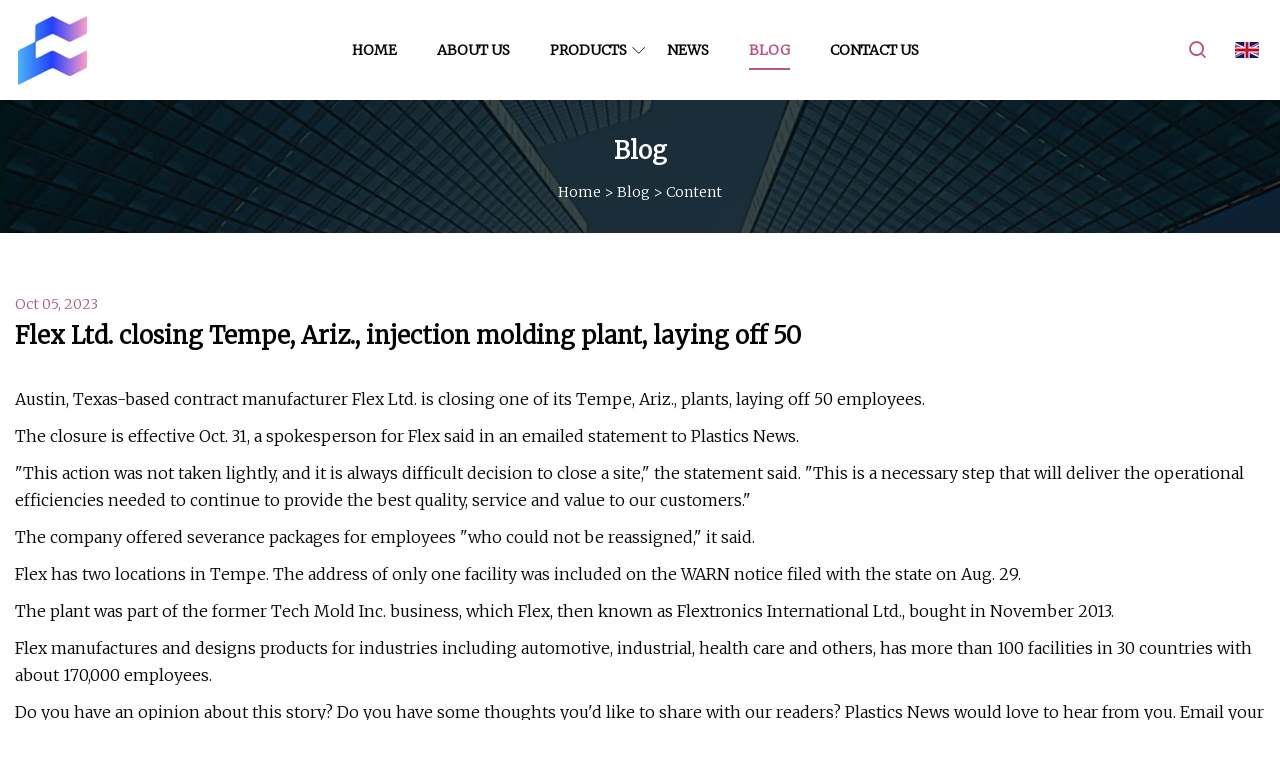

--- FILE ---
content_type: text/html; charset=utf-8
request_url: https://www.suhaiint.com/blog/flex-ltd-closing-tempe-ariz-injection-molding-plant-laying-off-50.html
body_size: 4136
content:
<!doctype html>
<html lang="en">
<head>
<meta http-equiv="Content-type" content="text/html;charset=utf-8">
<title>Flex Ltd. closing Tempe, Ariz., injection molding plant, laying off 50  | Wenzhou End Mill Co.,Ltd</title>
<meta name="description" content="Flex Ltd. closing Tempe, Ariz., injection molding plant, laying off 50 ">
<meta name="keywords" content="Flex Ltd. closing Tempe, Ariz., injection molding plant, laying off 50 ">
<meta id="view" name="viewport" content="initial-scale=1, minimum-scale=1, maximum-scale=5, viewport-fit=cover">
<meta name="application-name" content="Wenzhou End Mill Co.,Ltd">
<meta name="twitter:card" content="summary">
<meta name="twitter:title" content="Flex Ltd. closing Tempe, Ariz., injection molding plant, laying off 50  | Wenzhou End Mill Co.,Ltd">
<meta name="twitter:description" content="Flex Ltd. closing Tempe, Ariz., injection molding plant, laying off 50 ">
<meta name="twitter:image" content="https://www.suhaiint.com/uploadimg/logo79105.png">
<meta http-equiv="X-UA-Compatible" content="IE=edge">
<meta property="og:site_name" content="Wenzhou End Mill Co.,Ltd">
<meta property="og:type" content="article">
<meta property="og:title" content="Flex Ltd. closing Tempe, Ariz., injection molding plant, laying off 50  | Wenzhou End Mill Co.,Ltd">
<meta property="og:description" content="Flex Ltd. closing Tempe, Ariz., injection molding plant, laying off 50 ">
<meta property="og:url" content="https://www.suhaiint.com/blog/flex-ltd-closing-tempe-ariz-injection-molding-plant-laying-off-50.html">
<meta property="og:image" content="https://www.suhaiint.com/uploadimg/logo79105.png">
<link href="https://www.suhaiint.com/blog/flex-ltd-closing-tempe-ariz-injection-molding-plant-laying-off-50.html" rel="canonical">
<link href="https://www.suhaiint.com/uploadimg/ico79105.png" rel="shortcut icon" type="image/x-icon">
<link href="https://fonts.googleapis.com" rel="preconnect">
<link href="https://fonts.gstatic.com" rel="preconnect" crossorigin>
<link href="https://fonts.googleapis.com/css2?family=Merriweather:ital,wght@0,300;1,300&display=swap" rel="stylesheet">
<link href="https://www.suhaiint.com/themes/zakra/pink/style.css" rel="stylesheet">
<link href="https://www.suhaiint.com/themes/zakra/pink/page.css" rel="stylesheet">
<script type="application/ld+json">
[{"@context": "https://schema.org/",
"@type": "BreadcrumbList",
"itemListElement": [{
"@type": "ListItem",
"name": "Home",
"position": 1,
"item": "https://www.suhaiint.com/blog/flex-ltd-closing-tempe-ariz-injection-molding-plant-laying-off-50.html/"},{
"@type": "ListItem",
"name": "Blog",
"position": 2,
"item": "https://www.suhaiint.com/blog.html"},{
"@type": "ListItem",
"name": "Flex Ltd. closing Tempe, Ariz., injection molding plant, laying off 50 ",
"position": 3,
"item": "https://www.suhaiint.com/blog/flex-ltd-closing-tempe-ariz-injection-molding-plant-laying-off-50.html"}]},{
"@context": "http://schema.org",
"@type": "NewsArticle",
"mainEntityOfPage": {
"@type": "WebPage",
"@id": "https://www.suhaiint.com/blog/flex-ltd-closing-tempe-ariz-injection-molding-plant-laying-off-50.html"},
"headline": "Wenzhou End Mill Co.,Ltd",
"image": {
"@type": "ImageObject",
"url": "https://www.suhaiint.com"},
"datePublished": "",
"dateModified": "",
"author": {
"@type": "Organization",
"name": "Wenzhou End Mill Co.,Ltd",
"url": "https://www.suhaiint.com"},
"publisher": {
"@type": "Organization",
"name": "suhaiint.com",
"logo": {
"@type": "ImageObject",
"url": "https://www.suhaiint.com/uploadimg/logo79105.png"}},
"description": "Flex Ltd. closing Tempe, Ariz., injection molding plant, laying off 50 "
}]
</script>
</head>
<body class="index">
<!-- header -->
<header>
  <div class="container">
    <div class="head-logo"><a href="https://www.suhaiint.com/" title="Wenzhou End Mill Co.,Ltd"><img src="/uploadimg/logo79105.png" width="70" height="70" alt="Wenzhou End Mill Co.,Ltd"><p>Wenzhou End Mill Co.,Ltd</p></a></div>
    <div class="head-content">
      <nav>
        <ul>
          <li><a href="https://www.suhaiint.com/">Home</a></li>
          <li><a href="https://www.suhaiint.com/about-us.html">About us</a></li>
          <li><a href="https://www.suhaiint.com/products.html">Products</a><em class="iconfont icon-xiangxia"></em>
            <ul class="submenu">
              <li><a href="https://www.suhaiint.com/end-mill.html">End Mill</a></li>
              <li><a href="https://www.suhaiint.com/stone-bit.html">Stone Bit</a></li>
              <li><a href="https://www.suhaiint.com/router-bit.html">Router Bit</a></li>
              <li><a href="https://www.suhaiint.com/cnc-accessories.html">CNC Accessories</a></li>
              <li><a href="https://www.suhaiint.com/pcb-milling-cutter.html">PCB Milling Cutter</a></li>
              <li><a href="https://www.suhaiint.com/pcd-milling-cutter.html">PCD Milling Cutter</a></li>
              <li><a href="https://www.suhaiint.com/advertising-engraving-bit.html">Advertising Engraving Bit</a></li>
              <li><a href="https://www.suhaiint.com/molding.html">Molding</a></li>
              <li><a href="https://www.suhaiint.com/edge-forming.html">Edge Forming</a></li>
              <li><a href="https://www.suhaiint.com/joint-making.html">Joint Making</a></li>
              <li><a href="https://www.suhaiint.com/flat-end-mill.html">Flat End Mill</a></li>
              <li><a href="https://www.suhaiint.com/aluminum-bits.html">Aluminum Bits</a></li>
            </ul>
          </li>
          <li><a href="https://www.suhaiint.com/news.html">News</a></li>
          <li class="active"><a href="https://www.suhaiint.com/blog.html">Blog</a></li>
          <li><a href="https://www.suhaiint.com/contact-us.html">Contact us</a></li>
        </ul>
      </nav>
    </div>
    <div class="head-right">
      <div class="head-search"><em class="iconfont icon-search"></em>
        <div class="search-box">
          <input type="text" placeholder="Keyword" id="txtSearch">
          <em class="iconfont icon-search" onclick="SearchProBtn()" title="search"></em>
        </div>
      </div>
      <div class="languagelist">
        <div title="Language" class="languagelist-icon"><span>Language</span></div>
        <div class="languagelist-drop"><span class="languagelist-arrow"></span>
          <ul class="languagelist-wrap">
            <li class="languagelist-active"><a href="https://www.suhaiint.com/blog/flex-ltd-closing-tempe-ariz-injection-molding-plant-laying-off-50.html"><img src="https://www.suhaiint.com/themes/zakra/images/language/en.png" width="24" height="16" alt="English" title="en">English</a></li>
                                    <li>
                                        <a href="https://fr.suhaiint.com/blog/flex-ltd-closing-tempe-ariz-injection-molding-plant-laying-off-50.html">
                                            <img src="/themes/zakra/images/language/fr.png" width="24" height="16" alt="Français" title="fr">
                                            Français
                                        </a>
                                    </li>
                                    <li>
                                        <a href="https://de.suhaiint.com/blog/flex-ltd-closing-tempe-ariz-injection-molding-plant-laying-off-50.html">
                                            <img src="/themes/zakra/images/language/de.png" width="24" height="16" alt="Deutsch" title="de">
                                            Deutsch
                                        </a>
                                    </li>
                                    <li>
                                        <a href="https://es.suhaiint.com/blog/flex-ltd-closing-tempe-ariz-injection-molding-plant-laying-off-50.html">
                                            <img src="/themes/zakra/images/language/es.png" width="24" height="16" alt="Español" title="es">
                                            Español
                                        </a>
                                    </li>
                                    <li>
                                        <a href="https://it.suhaiint.com/blog/flex-ltd-closing-tempe-ariz-injection-molding-plant-laying-off-50.html">
                                            <img src="/themes/zakra/images/language/it.png" width="24" height="16" alt="Italiano" title="it">
                                            Italiano
                                        </a>
                                    </li>
                                    <li>
                                        <a href="https://pt.suhaiint.com/blog/flex-ltd-closing-tempe-ariz-injection-molding-plant-laying-off-50.html">
                                            <img src="/themes/zakra/images/language/pt.png" width="24" height="16" alt="Português" title="pt">
                                            Português
                                        </a>
                                    </li>
                                    <li>
                                        <a href="https://ja.suhaiint.com/blog/flex-ltd-closing-tempe-ariz-injection-molding-plant-laying-off-50.html"><img src="/themes/zakra/images/language/ja.png" width="24" height="16" alt="日本語" title="ja"> 日本語</a>
                                    </li>
                                    <li>
                                        <a href="https://ko.suhaiint.com/blog/flex-ltd-closing-tempe-ariz-injection-molding-plant-laying-off-50.html"><img src="/themes/zakra/images/language/ko.png" width="24" height="16" alt="한국어" title="ko"> 한국어</a>
                                    </li>
                                    <li>
                                        <a href="https://ru.suhaiint.com/blog/flex-ltd-closing-tempe-ariz-injection-molding-plant-laying-off-50.html"><img src="/themes/zakra/images/language/ru.png" width="24" height="16" alt="Русский" title="ru"> Русский</a>
                                    </li>
 	  </ul>
        </div>
      </div>
      <div class="menu-btn"><em></em><em></em><em></em></div>
    </div>
  </div>
</header>
<!-- site content -->
<main>
  <div class="inner-banner"><img src="/themes/zakra/images/inner-banner.webp" alt="banner">
    <div class="inner-content">
      <h2 class="inner-title">Blog</h2>
      <div class="page-breadcrumbs"><a href="https://www.suhaiint.com/">Home</a> > <a href="/blog.html">Blog</a> > <span>Content</span></div>
    </div>
  </div>
  <div class="page-main page-flex page-news">
    <div class="container">
      <div class="page-content">
        <div class="newsdetails-date">Oct 05, 2023</div>
        <h1 class="newsdetails-tit">Flex Ltd. closing Tempe, Ariz., injection molding plant, laying off 50 </h1>
        <div class="newsdetails-content">
          <article><p>Austin, Texas-based contract manufacturer Flex Ltd. is closing one of its Tempe, Ariz., plants, laying off 50 employees.</p><p>The closure is effective Oct. 31, a spokesperson for Flex said in an emailed statement to Plastics News.</p><p>"This action was not taken lightly, and it is always difficult decision to close a site," the statement said. "This is a necessary step that will deliver the operational efficiencies needed to continue to provide the best quality, service and value to our customers."</p><p>The company offered severance packages for employees "who could not be reassigned," it said.</p><p>Flex has two locations in Tempe. The address of only one facility was included on the WARN notice filed with the state on Aug. 29.</p><p>The plant was part of the former Tech Mold Inc. business, which Flex, then known as Flextronics International Ltd., bought in November 2013.</p><p>Flex manufactures and designs products for industries including automotive, industrial, health care and others, has more than 100 facilities in 30 countries with about 170,000 employees.</p><p>Do you have an opinion about this story? Do you have some thoughts you'd like to share with our readers? Plastics News would love to hear from you. Email your letter to Editor at [email protected]</p><p>Please enter a valid email address.</p><p>Please enter your email address.</p><p>Please verify captcha.</p><p>Please select at least one newsletter to subscribe.</p><p><strong>Find more newsletters at <strong>plasticsnews.com/newsletters</strong>.</strong>You can unsubscribe at any time through links in these emails. For more information, see our Privacy Policy.</p><p>    View the discussion thread.  </p><strong>Find more newsletters at <strong>plasticsnews.com/newsletters</strong>.</strong><strong>plasticsnews.com/newsletters</strong></article>
        </div>
        <div class="sharewrap-box"><span>SHARE</span>
          <div class="sharewrap"></div>
        </div>
        <div class="pagelink">
          <p>Prev: <span> <a href="/blog/robotic-rotational-molding-creates-new-opportunities.html">Robotic Rotational Molding Creates New Opportunities</a></span></p>
          <p>Next: <span> <a href="/blog/mda-acquires-satixfys-digital-payload-divisionnbsp.html">MDA Acquires SatixFy’s Digital Payload Division&nbsp; </a></span></p>
        </div>
      </div>
      <div class="page-aside">
        <div class="prorelated-side side-item">
          <div class="side-tit">LATEST NEWS</div>
          <ul>
            <li>
              <div class="relatedpro-info">
              <a class="relatedpro-tit line3" href="/blog/wwes-edge-defeats-sheamus-in-farewell-match-on-friday-night-smackdown.html">WWE’s Edge Defeats Sheamus in Farewell Match on Friday Night SmackDown </a>
              <a class="relatedpro-more" href="/blog/wwes-edge-defeats-sheamus-in-farewell-match-on-friday-night-smackdown.html" rel="nofollow">view more</a></div>
            </li>
            <li>
              <div class="relatedpro-info">
              <a class="relatedpro-tit line3" href="/blog/dead-stars-cast-long-shadows-wvu-astronomer-hunts-for-glowing-ghosts-of-supernovas.html">Dead stars cast long shadows: WVU astronomer hunts for glowing ghosts of supernovas </a>
              <a class="relatedpro-more" href="/blog/dead-stars-cast-long-shadows-wvu-astronomer-hunts-for-glowing-ghosts-of-supernovas.html" rel="nofollow">view more</a></div>
            </li>
            <li>
              <div class="relatedpro-info">
              <a class="relatedpro-tit line3" href="/blog/creators-of-python-java-typescript-and-smalltalk-will-make-a-joint-appearance-for-charity.html">Creators of Python, Java, TypeScript, and SmallTalk Will Make a Joint Appearance for Charity </a>
              <a class="relatedpro-more" href="/blog/creators-of-python-java-typescript-and-smalltalk-will-make-a-joint-appearance-for-charity.html" rel="nofollow">view more</a></div>
            </li>
            <li>
              <div class="relatedpro-info">
              <a class="relatedpro-tit line3" href="/blog/recent-homes-sales-in-greater-boston-aug-30.html">Recent homes sales in Greater Boston (Aug. 30)</a>
              <a class="relatedpro-more" href="/blog/recent-homes-sales-in-greater-boston-aug-30.html" rel="nofollow">view more</a></div>
            </li>
            <li>
              <div class="relatedpro-info">
              <a class="relatedpro-tit line3" href="/blog/mistakes-you-should-avoid-making-with-aluminum-foil.html">Mistakes You Should Avoid Making With Aluminum Foil</a>
              <a class="relatedpro-more" href="/blog/mistakes-you-should-avoid-making-with-aluminum-foil.html" rel="nofollow">view more</a></div>
            </li>
          </ul>
        </div>
      </div>
    </div>
  </div>
</main>
 
<!-- footer -->
<footer>
  <div class="foot-content">
    <div class="container">
      <div class="foot-item foot-item1">
        <h4 class="foot-tit">QUICK NAVIGATION</h4>
        <ul>
          <li><a href="https://www.suhaiint.com/">Home</a></li>
          <li><a href="https://www.suhaiint.com/about-us.html">About us</a></li>
          <li><a href="https://www.suhaiint.com/products.html">Products</a></li>
          <li><a href="https://www.suhaiint.com/news.html">News</a></li>
          <li><a href="https://www.suhaiint.com/blog.html">Blog</a></li>
          <li><a href="https://www.suhaiint.com/contact-us.html">Contact us</a></li>
          <li><a href="https://www.suhaiint.com/sitemap.xml">Sitemap</a></li>
          <li><a href="https://www.suhaiint.com/privacy-policy.html">Privacy Policy</a></li>
        </ul>
      </div>
      <div class="foot-item foot-item2">
        <h4 class="foot-tit">PARTNER COMPANY</h4>
        <ul>
<li><a href="https://www.kaisonfreezer.com/" target="_blank">Ningbo Kaison Electric Appliance Co., Ltd</a></li><li><a href="https://www.easyfix-hardware.com/general-construction-fasteners/casing-nail/" target="_blank">Casing Nail</a></li><li><a href="https://www.landonsports.com/" target="_blank">Bike Moped</a></li><li><a href="https://www.cqaluminum.com/aluminum-solid-panel/aluminum-honeycomb-panel/316-stainless-steel-honeycomb-panel.html" target="_blank">Bulk 316 Stainless Steel Honeycomb Panel</a></li><li><a href="https://www.chinapackingmanufacturer.com/" target="_blank">www.chinapackingmanufacturer.com</a></li><li><a href="https://www.ebiochemical.com/food-ingredients/" target="_blank">Food Ingredients price</a></li><li><a href="https://www.machine-icecream.com/ice-cream-production-line/ice-cream-moulding-line.html" target="_blank">ice cream production machinery factory</a></li><li><a href="https://www.brightgene-health.com/" target="_blank">Formulation</a></li>        </ul>
      </div>
      <div class="return-top"><em class="iconfont icon-top"></em></div>
    </div>
  </div>
  <div class="foot-bot">
    <div class="container">Copyright &copy; suhaiint.com, all rights reserved.&nbsp;&nbsp;Email: <a href="/cdn-cgi/l/email-protection#34595546405c557447415c555d5d5a401a575b59" target="_blank"><span class="__cf_email__" data-cfemail="aac7cbd8dec2cbead9dfc2cbc3c3c4de84c9c5c7">[email&#160;protected]</span></a></div>
  </div>
</footer>
 
<!-- script include -->
<script data-cfasync="false" src="/cdn-cgi/scripts/5c5dd728/cloudflare-static/email-decode.min.js"></script><script src="https://www.suhaiint.com/themes/zakra/js/jquery3.6.1.js"></script>
<script src="https://www.suhaiint.com/themes/zakra/js/vanilla-lazyload.js"></script>
<script src="https://www.suhaiint.com/themes/zakra/js/share.js"></script>
<script src="https://www.suhaiint.com/themes/zakra/js/style.js"></script>
<script src="https://www.suhaiint.com/themes/zakra/js/page.js"></script>
<script type="text/javascript" src="//info.53hu.net/traffic.js?id=08a984h6ak"></script>
<script defer src="https://static.cloudflareinsights.com/beacon.min.js/vcd15cbe7772f49c399c6a5babf22c1241717689176015" integrity="sha512-ZpsOmlRQV6y907TI0dKBHq9Md29nnaEIPlkf84rnaERnq6zvWvPUqr2ft8M1aS28oN72PdrCzSjY4U6VaAw1EQ==" data-cf-beacon='{"version":"2024.11.0","token":"1d8cfcd3003c4f08a1e1d8dc0445d84a","r":1,"server_timing":{"name":{"cfCacheStatus":true,"cfEdge":true,"cfExtPri":true,"cfL4":true,"cfOrigin":true,"cfSpeedBrain":true},"location_startswith":null}}' crossorigin="anonymous"></script>
</body>
</html>


--- FILE ---
content_type: text/css
request_url: https://www.suhaiint.com/themes/zakra/pink/style.css
body_size: 2612
content:
@charset "utf-8";@import url(../fonts/iconfont.css);:root{--color:#B15883;--darkcolor:#BD4E84}*{margin:0px;padding:0px;box-sizing:border-box;font-family:'Merriweather', Microsoft YaHei}img{max-width:100%;height:auto;vertical-align:bottom}a{color:inherit;text-decoration:none}a:hover{text-decoration:none}a,a:hover,a:visited,a:link,a:active,a:focus{text-decoration:none;-webkit-tap-highlight-color:rgba(0,0,0,0)}ul,li,ol{list-style:none}input,textarea{outline:none}img.lazy{display:inline-block;opacity:0}img.lazy,img.tst{transition:opacity 0.6s,transform 0.3s ease}img.loaded{opacity:1}img:not([src]){visibility:hidden}.lazy-load{display:inline-block;width:0;height:0;border-left:10px solid transparent;border-right:10px solid transparent;border-bottom:10px solid #4183d7;border-top:10px solid #f5ab35;animation:loading-animation 1.2s ease-in-out infinite alternate;top:50%;left:50%;margin-top:-9px;margin-left:-9px;position:absolute}.lazy-wrap{display:block;position:relative;overflow:hidden}.lazy-wrap::after{content:"";display:block;padding-bottom:100%}.lazy-wrap.lazy-loaded .lazy-load{-webkit-animation:none;animation:none;display:none}.lazy-wrap.lazy-loaded::after{padding-bottom:0}@keyframes loading{0%{transform:scale(0.2);opacity:1}to{transform:scale(2);opacity:0}}@keyframes loading-animation{from{transform:rotate(0deg)}to{transform:rotate(720deg)}}.line1{display:-webkit-box;-webkit-box-orient:vertical;-webkit-line-clamp:1;overflow:hidden}.line2{display:-webkit-box;-webkit-box-orient:vertical;-webkit-line-clamp:2;overflow:hidden}.line3{display:-webkit-box;-webkit-box-orient:vertical;-webkit-line-clamp:3;overflow:hidden}.line4{display:-webkit-box;-webkit-box-orient:vertical;-webkit-line-clamp:4;overflow:hidden}.line5{display:-webkit-box;-webkit-box-orient:vertical;-webkit-line-clamp:5;overflow:hidden}.line5{display:-webkit-box;-webkit-box-orient:vertical;-webkit-line-clamp:8;overflow:hidden}body{font-size:16px;overflow-x:hidden;font-weight:400;line-height:1.7;position:relative}body.is-act{overflow:hidden}.container{width:100%;max-width:1600px;margin:0px auto;padding:0px 15px;position:relative}.index>main{margin-top:100px}.index>main>section{padding:4% 0px;position:relative}.languagelist{display:inline-block;position:relative;margin-left:20px}.languagelist-icon{display:block;width:100%;height:30px;line-height:30px;border:none;background:left center/24px no-repeat;background-image:url(/themes/zakra/images/language/languagelist.webp);cursor:pointer;padding:0 14px 0 30px;box-sizing:border-box;font-size:14px;position:relative;user-select:none}.languagelist-icon::before{content:"";display:block;position:absolute;right:0px;top:50%;width:6px;height:6px;border:0 solid #333;border-bottom-width:1px;border-left-width:1px;transform:rotate(-45deg);margin-top:-4px}.languagelist-drop{position:absolute;top:calc(100% + 26px);right:50%;transform:translateX(50%);background:#FFF;border:1px solid #ebeef5;border-radius:4px;box-shadow:0 2px 12px 0 rgba(0,0,0,0.1);z-index:9999;visibility:hidden;opacity:0;transition:opacity 0.3s,top 0.3s}.languagelist-drop.active{visibility:visible;opacity:1;top:calc(100% + 16px)}.languagelist-arrow{display:block;width:10px;height:10px;background-color:#FFF;border-top:1px solid #ebeef5;border-left:1px solid #ebeef5;transform:translateX(-50%) rotate(45deg);position:absolute;top:-6px;left:50%}.languagelist-wrap{width:140px;padding:8px 0;box-sizing:border-box;list-style:none}.languagelist-flex .languagelist-wrap{width:340px;display:flex;flex-wrap:wrap;padding:8px}.languagelist-wrap li{width:100%;padding:8px 16px;box-sizing:border-box;transition:background-color 0.3s}.languagelist-flex .languagelist-wrap li{width:33%;padding:8px 6px}.languagelist-wrap li.languagelist-active,.languagelist-wrap li:hover{background-color:#EEE}.languagelist-wrap li a{display:block;color:#000;font-size:12px;text-decoration:none;white-space:nowrap;text-overflow:ellipsis;overflow:hidden}.languagelist-wrap li img{display:inline-block;width:24px;height:16px;vertical-align:-0.25em;margin-right:4px}.languagelist-icon span,.languagelist-icon::before{display:none}.languagelist-icon{padding:0px 15px}@media (max-width:768px){.languagelist{margin-left:auto}.languagelist-icon{background-size:26px}}header{height:100px;width:100%;position:fixed;top:0px;left:0px;background-color:#FFF;z-index:9;transition:0.2s ease}header.act{height:80px;box-shadow:1px 2px 10px rgb(0 0 0 / 10%)}header .container{height:100%;display:flex;align-items:center;justify-content:space-between}.head-logo{height:100%}.head-logo a{height:100%;display:flex;align-items:center}.head-logo a img{max-height:80%;max-width:200px;width:auto;object-fit:contain}.head-logo a p{margin-left:10px;font-weight:bold}header .menu-btn{display:none}.head-content{height:100%}header nav{height:100%}header nav>ul{height:100%;display:flex;align-items:center}header nav ul li{height:100%}header nav>ul>li>a{position:relative;margin:0px 25px;height:100%;display:flex;align-items:center;overflow:hidden;font-weight:bold;font-size:14px;transition:all 0.2s ease}header nav>ul>li a{color:#000;text-transform:uppercase}header nav>ul>li.active>a,header nav>ul>li>a:hover{color:var(--darkcolor)}header nav>ul>li>a:after{content:'';position:absolute;width:100%;height:2px;background-color:var(--color);left:-100%;bottom:30px;transition:all 0.2s ease}header nav>ul>li em{position:absolute;left:calc(100% - 15px);top:50%;transform:translateY(-50%);font-size:14px !important}header.act nav>ul>li>a:after{bottom:20px}header nav>ul>li.active>a:after,header nav>ul>li>a:hover:after{left:0px}header nav>ul>li{position:relative}header nav>ul>li .submenu{position:absolute;top:100%;left:50%;background-color:#FFF;width:auto;opacity:0;transform:translateX(-50%) rotateX(-90deg);transform-origin:top;transition:all 0.3s ease}header nav>ul>li .submenu a{padding:5px;white-space:nowrap;display:block;text-transform:capitalize;transition:0.2s ease}header nav>ul>li:hover .submenu{opacity:1;transform:translateX(-50%) rotateX(0)}header nav>ul>li .submenu a:hover{color:var(--color)}.head-right{height:100%;display:flex;align-items:center}.head-search{position:relative;height:100%;display:flex;align-items:center;cursor:pointer}.head-search em{font-size:24px;color:var(--darkcolor);padding:5px}.search-box{position:absolute;right:0px;top:100%;display:flex;align-items:center;height:40px;border:1px solid var(--darkcolor);overflow:hidden;opacity:0;transform:rotateX(-90deg);transform-origin:top;transition:all 0.3s ease;background-color:#FFF}.search-box.active{opacity:1;transform:rotateX(0)}.search-box input{width:200px;height:40px;border:none;padding:0 10px}.search-box em{width:40px;line-height:40px;text-align:center;padding:0px;height:100%;border-left:1px solid var(--darkcolor)}footer{background:#000;color:#999}footer a:hover{color:var(--color);transition:color .3s ease}.foot-content{padding:40px 0px;text-align:center}.foot-tit{color:#FFF;font-size:22px;text-transform:uppercase}.foot-item{margin-bottom:20px}.foot-item ul{display:flex;flex-wrap:wrap;justify-content:center;margin-top:20px}.foot-item ul li{padding:0px 20px}.foot-item1 ul li a{position:relative;text-transform:capitalize}.foot-item1 ul li a em{position:absolute;top:0px;left:100%;padding-left:5px;opacity:0;transition:opactiy 0.3s ease}.foot-item ul li a:hover em{opacity:1}.foot-item ul li{margin-bottom:20px}.foot-content .container{max-width:1200px}.return-top{width:40px;height:40px;border-radius:50%;border:1px solid #999;display:flex;align-items:center;justify-content:center;margin:0px auto;cursor:pointer;transition:all 0.3s ease}.return-top:hover{transform:translateY(-10px)}.return-top em{font-size:24px}.foot-bot{background-color:#171717;height:50px}.foot-bot .container{font-size:12px;display:flex;justify-content:center;align-items:center;height:100%}@media (max-width:1280px){header nav>ul>li>a{margin:0 20px}.head-logo a p{display:none}}@media (max-width:768px){header{height:60px !important}.index>main{margin-top:60px}.index>main>section{padding:40px 0px}header .menu-btn{display:block;position:relative;display:flex;align-items:center;width:50px;height:50px;cursor:pointer}header .menu-btn.m-act em{width:32px !important;top:50% !important}header .menu-btn.m-act em:nth-child(1){transform:rotate(45deg)}header .menu-btn.m-act em:nth-child(2){width:0px !important}header .menu-btn.m-act em:nth-child(3){transform:rotate(-45deg)}header .menu-btn em{height:3px;background:#333;position:absolute;right:0px;border-radius:4px;transition:all 0.2s linear}header .menu-btn em:nth-child(1){width:30px;top:30%}header .menu-btn em:nth-child(2){width:22px;top:48%}header .menu-btn em:nth-child(3){width:26px;top:70%}.head-content{position:fixed;left:100%;top:60px;width:100%;height:calc(100vh - 60px);background-color:#FFF;padding:20px;overflow-y:scroll;transition:0.3s ease}.head-content.active{left:0px}header nav ul{flex-direction:column}header nav ul li{width:100%;height:auto}header nav>ul>li a{padding:20px 20px;margin:0px}header nav>ul>li.active>a,header nav>ul>li>a:hover{background-color:#DCE2E9;color:var(--color)}header nav>ul>li.active>a:after,header nav>ul>li>a:hover:after{display:none}.head-search{height:auto}.head-search>em{display:none}.head-content .search-box{display:flex;opacity:1;transform:unset;position:unset;width:100%;margin-bottom:20px}.search-box input{flex:1}header nav>ul>li .submenu{position:unset;transform:none !important;opacity:1;display:none;transition:none;padding-left:30px}header nav>ul>li.act{background-color:#DCE2E9}header nav>ul>li.act>a{color:var(--color)}header nav>ul>li em{width:22px;height:22px;transition:0.2s ease}header nav>ul>li.act .submenu{background-color:#DCE2E9}header nav>ul>li a{height:auto;color:#000}header nav>ul>li em{top:30px;right:20px;left:auto}}@media (max-width:768px){.foot-item ul li{width:50%;padding:0px;display:-webkit-box;-webkit-box-orient:vertical;-webkit-line-clamp:1;overflow:hidden}.foot-item1 ul li{width:33.33%}.foot-content{padding:30px 0px}.foot-item ul{margin-top:20px}.foot-item{margin-bottom:20px}.foot-tit{font-size:18px;font-weight:500}.return-top{width:40px;height:40px}.return-top em{font-size:20px}.foot-bot{height:40px}.foot-bot .container{font-size:12px}}.sharewrap-box{display:flex;align-items:center;padding-top:20px}.sharewrap-box span{color:var(--darkcolor);margin-right:15px}.sharewrap{width:100%;height:35px;display:flex;align-items:center}.sharewrap>div{margin-right:6px}.sharewrap .share-item{position:relative;height:30px;width:30px;transition:0.4s all;transition-delay:30ms;cursor:pointer;overflow:hidden;border-radius:2px}.sharewrap .share-item:hover{transform:translateY(-6px)}.sharewrap .facebook{background:url(/themes/zakra/images/facebook.webp) no-repeat;background-size:100% 100%}.sharewrap .twitter{background:url(/themes/zakra/images/twitter.webp) no-repeat;background-size:100% 100%}.sharewrap .linkedin{background:url(/themes/zakra/images/linkedin.webp) no-repeat;background-size:100% 100%}.sharewrap .pinterest{background:url(/themes/zakra/images/pinterest.webp) no-repeat;background-size:100% 100%}@media (max-width:768px){.sharewrap{width:100%}.sharewrap .share-item:hover{transform:translateY(0)}.sharewrap .share-item{width:25px;height:25px}}